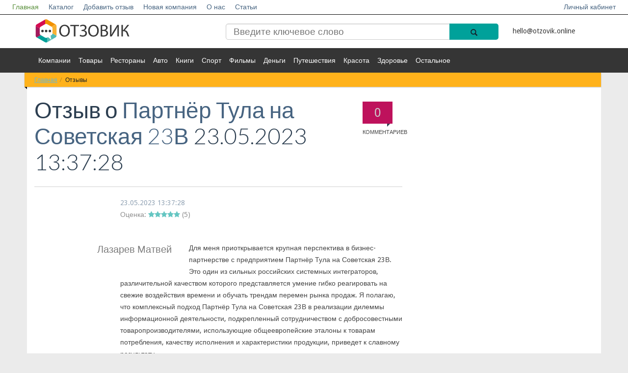

--- FILE ---
content_type: text/html; charset=UTF-8
request_url: https://otzovik.online/otzyv/175074/
body_size: 6272
content:
<!DOCTYPE html>
<!--[if lt IE 7]>   <html class="no-js lt-ie9 lt-ie8 lt-ie7"> <![endif]-->
<!--[if IE 7]>      <html class="no-js lt-ie9 lt-ie8"> <![endif]-->
<!--[if IE 8]>      <html class="no-js lt-ie9"> <![endif]-->
<!--[if gt IE 8]><!--> <html class="no-js"> <!--<![endif]-->
<head>
<!-- Yandex.Metrika counter -->
<noscript><div><img src="https://mc.yandex.ru/watch/55573795" style="position:absolute; left:-9999px;" alt="" /></div></noscript>
<!-- /Yandex.Metrika counter -->
                        <meta name="viewport" content="width=device-width, initial-scale=1.0, maximum-scale=1">
    <meta name="apple-mobile-web-app-capable" content="yes">
<meta name="telderi" content="0ff96252f7838f572bd348c5c0019543" />
<meta name="b08cc42f1cc2e545401f1e5d69686c01" content="">
    <link rel="icon" href="/favicon.ico" type="image/x-icon">
<meta http-equiv="Content-Type" content="text/html; charset=UTF-8" />
<meta name="robots" content="index, follow" />
<meta name="keywords" content="отзыв про партнёр тула на советская 23в" />
<meta name="description" content="Для меня приоткрывается крупная перспектива в бизнес-партнерстве с предприятием Партнёр Тула на Советская 23В  Это один из сильных российских системных интеграторов, различительной качеством которого представляется умение гибко реагировать на свежие воздействия времени и обучать трендам перемен рынка продаж" />
<link href="/bitrix/cache/css/s1/empty/page_f3bccbda429bbb13a06d8a19d916cac0/page_f3bccbda429bbb13a06d8a19d916cac0_v1.css?175567406437500" type="text/css"  rel="stylesheet" />
<link href="/bitrix/cache/css/s1/empty/template_b81d109e9a31cc71a8c8d5a20c913520/template_b81d109e9a31cc71a8c8d5a20c913520_v1.css?17556740642074" type="text/css"  data-template-style="true" rel="stylesheet" />
    <title>Отзыв к Партнёр Тула на Советская 23В | Лазарев Матвей</title>
   <link rel="stylesheet" href="/bitrix/templates/empty/vendor/bootstrap/css/bootstrap.min.css">
    <link rel="stylesheet" href="/bitrix/templates/empty/vendor/font-awesome/css/font-awesome.min.css">
    <!--[if IE 8]>
    <link rel="stylesheet" href="/bitrix/templates/empty/vendor/font-awesome/css/font-awesome-ie7.min.css">
    <![endif]-->
    <link rel="stylesheet" href="/bitrix/templates/empty/vendor/prettyPhoto/css/prettyPhoto.css">
    <link href='//fonts.googleapis.com/css?family=Droid+Sans:400,700|Lato:300,400,700,400italic,700italic|Droid+Serif' rel='stylesheet' type='text/css' />
    <link rel="stylesheet" href="/bitrix/templates/empty/css/base.css">
    <link rel="stylesheet" href="/bitrix/templates/empty/css/components.css">
    <link rel="stylesheet" href="/bitrix/templates/empty/colorschemes/default.css">
    <link rel="stylesheet" href="/bitrix/templates/empty/css/my.css?ver=1.1">
    <link rel="stylesheet" href="/bitrix/templates/empty/css/select2.css">
    <link rel="stylesheet" href="/bitrix/templates/empty/css/font-awesome.min.css">
<meta name="verify-admitad" content="a13ae12dd8" />
</head>
<body itemscope itemtype="http://schema.org/WebPage">
         <div id="panel">
            </div>
    <nav id="header" class="" >
        <div class="navbar navbar-inverse navbar-fixed-top header_white " role="navigation">
                <div class="navbar-header">
                    <button type="button" class="navbar-toggle" data-toggle="collapse" data-target=".navbar-collapse">
                        <span style="color:#fff">Меню</span>
                        <span class="sr-only">Toggle navigation</span>
                    </button>
                    <a class="logotype_href small_logo display_none" href="/">
                        <img src="/bitrix/templates/empty/img/logo.svg" alt="Отзовик" title="Отзовик" />
                    </a>
                </div>
                <div class="collapse navbar-collapse">
                    <ul class="nav navbar-nav white_nav">
                        


                    <li><a href="/" class="active">Главная</a></li>
    
                    <li><a href="/katalog/">Каталог</a></li>
    
                    <li><a href="/napisat-otziv/">Добавить отзыв</a></li>
    
                    <li><a href="/dobavit-kompaniyu/">Новая компания</a></li>
    
                    <li><a href="/o-proekte/">О нас</a></li>
    
                    <li><a href="/stati/">Статьи</a></li>
    
    

                                                        <li class="right"><a href="/login/">Личный кабинет</a></li>
                            					                    </ul>
                </div><!--/.nav-collapse -->
        </div>
        <div class="header_blue">
            <div class="row">
                <div class=" col-md-12 col-lg-12 col-sm-12 col-xs-12">
                    <div class="container ">
                        <div class="section  row">
                            <div class="col-md-12 col-lg-12 col-sm-12 col-xs-12 ">
                                <div class="row">
                                    <div class="col-md-4 col-lg-4 col-sm-4 col-xs-12 hidden-xs">
                                        <a class="logotype_href" href="/">
                                            <span class="logotype">
                                                 <img src="/bitrix/templates/empty/img/logo.svg" alt="Отзовик" title="Отзовик" />
                                            </span>
                                        </a>

                                    </div>
                                    <div class="col-md-6 col-lg-6 col-sm-5 col-xs-7">
                                        
<form action="/search/">
    <input type="search" name="q" value="" placeholder="Введите ключевое слово"  />

    <button  name="s"  class="btn-icon search_icon" type="submit">
        <span class="glyphicon glyphicon-search"></span>
    </button>

</form>
                                        <!--<form action="">
                                            <input placeholder="Введите ключевое слово" type="search"/>
                                            <button class="btn-icon search_icon" type="submit">
                                                <span class="glyphicon glyphicon-search"></span>
                                            </button>
                                        </form>-->

                                    </div>
                                    <div class="col-md-2 col-lg-2 col-sm-3 col-xs-5">
										<a href="mailto:hello@otzovik.online" style="color: #353535;line-height: 50px;">hello@otzovik.online</a>
                                    </div>
                                                                    </div>
                            </div>
                        </div>
                    </div>
                </div>
            </div>
        </div>
        <div class="header_grey">
            <div class="row">
                <div class=" col-md-12 col-lg-12 col-sm-12 col-xs-12">
                    <div class="container ">
                        <div class="  row">
                            <div class="col-md-21 col-sm-2 col-xs-2 more_arrow undress right ">
                                <a class="right" href="#">Еще <i class="glyphicon glyphicon-arrow-down"></i></a>
                            </div>

                            <div class="col-md-10 col-sm-10 col-xs-10 left ">
                                <ul>
                                    


                    <li><a href="/katalog/kompanii/">Компании</a></li>
    
                    <li><a href="/katalog/tovary/">Товары</a></li>
    
                    <li><a href="/katalog/restorany/">Рестораны</a></li>
    
                    <li><a href="/katalog/avto/">Авто</a></li>
    
                    <li><a href="/katalog/knigi/">Книги</a></li>
    
                    <li><a href="/katalog/sport/">Спорт</a></li>
    
                    <li><a href="/katalog/filmy/">Фильмы</a></li>
    
                    <li><a href="/katalog/dengi/">Деньги</a></li>
    
                    <li><a href="/katalog/puteshestviya/">Путешествия</a></li>
    
                    <li><a href="/katalog/krasota/">Красота</a></li>
    
                    <li><a href="/katalog/zdorove/">Здоровье</a></li>
    
                    <li><a href="/katalog/ostalnoe/">Остальное</a></li>
    
    


                                </ul>
                            </div>
                        </div>
                    </div>
                </div>
            </div>
        </div>
    </nav>
    <div id="main" class="container">
        <div id="content" class="content section row" itemprop="mainContentOfPage">

                            <div class="col-md-12 bg-base col-lg-12 col-xl-12 col-xs-12">
                    <div class="ribbon ribbon-highlight">
                    <ol class="breadcrumb ribbon-inner"><li><a href="/" title="Главная">Главная</a></li><li class="active" title="Отзывы" >Отзывы</li>    </ol> </div>                </div>
                <div style="clear:both;"></div>
                        <div class="col-xs-12 open_main_start col-md-12 bg-base col-lg-12 col-xl-12">
            <!--  <div class="open_main_start col-md-8  col-xs-12  col-lg-8 col-xl-9"> -->
                <div class="row">
    <div class="col-xs-12 open_main_start col-md-8 bg-base col-lg-8 col-xl-9" itemscope itemtype="http://schema.org/Review">

    <header class="page-header">

        <div class="page-meta pull-right hidden-xs">
            <a href="#comments">
                <span class="comments-count-balloon bg-primary"><span id="coments_here_go">0</span><em>Комментариев</em></span>
                            </a>
        </div>

                <h1 class="page-title" ><span itemprop="name">
			Отзыв о <a  href="/katalog/kompanii/partnyer-tula-na-sovetskaya-23v/" ><span>Партнёр Тула на Советская 23В</span></a></span> 23.05.2023 13:37:28<meta itemprop="datePublished" content="2023-05-23T13:37:28+0300" /></br> 
	</h1>

       

    </header>
    <article class="entry style-single type-post" >



        <div class="entry-meta indented">
                        <div class="pluso right" data-background="transparent" data-options="medium,round,line,horizontal,counter,theme=04" data-services="vkontakte,odnoklassniki,facebook,twitter,google,moimir,email,print"></div>
            <div style="clear: both;"></div>


                        <span class="entry-date left"><a href="//otzyv-pro.ru/reviews/?ELEMENT_ID=175074" itemprop="url">

<time  datetime="2023-05-23T13:37:28+0300">23.05.2023 13:37:28</time></a>
	   </span>  <br/>        
		<div itemprop="reviewRating" itemscope itemtype="http://schema.org/Rating">
	        	<meta itemprop="worstRating" content="1" />
	          	<meta itemprop="bestRating" content="5" />
			Оценка: <i style='color: #598f3b;' class='fa fa-star'></i><i style='color: #598f3b;' class='fa fa-star'></i><i style='color: #598f3b;' class='fa fa-star'></i><i style='color: #598f3b;' class='fa fa-star'></i><i style='color: #598f3b;' class='fa fa-star'></i> (<span itemprop="ratingValue">5</span>)
		</div>
                   </div>
 	<br />
        <div class="entry-content indented">
	<span itemprop="author" itemscope itemtype="http://schema.org/Person">

                                <blockquote class="pulled-left">
                        <p itemprop="name">Лазарев Матвей</p>
                    </blockquote>

               
	</span>
            <span id="comments"></span>
			<span itemprop="reviewBody">
				Для меня приоткрывается крупная перспектива в бизнес-партнерстве с предприятием Партнёр Тула на Советская 23В. Это один из сильных российских системных интеграторов, различительной качеством которого представляется умение гибко реагировать на свежие воздействия времени и обучать трендам перемен рынка продаж. Я полагаю, что комплексный подход Партнёр Тула на Советская 23В в реализации дилеммы информационной деятельности, подкрепленный сотрудничеством с добросовестными товаропроизводителями, использующие общеевропейские эталоны к товарам потребления, качеству исполнения и характеристики продукции, приведет к славному результату.			</span>

<span itemscope itemprop="itemReviewed" itemtype="http://schema.org/Organization">
	<a href="//otzovik.online/katalog/kompanii/partnyer-tula-na-sovetskaya-23v/" itemprop="url">
		<meta itemprop="name" content="Партнёр Тула на Советская 23В" />
	</a>
	<meta itemprop="description" content="Категория: Компании" />

	   </span>
</span>


            
        </div>
       
    </article>
    
    <hr>
    <h2>Комментарии:</h2>

<!--    <div class="after-entry indented">
            <div>



                <br/><br/><br/>

            </div>
    </div>

-->
</div>
</div>


<div class="after-entry indented comment-container">
    <div>
        

<div><br> <div id="message"></div>
    <div class="reviews-form-switcher">
        <button id="commentButton" class="ui-btn ui-btn-primary">Комментировать</button>
    </div>
    <div> <div id="message"></div>
        <form id="commentForm" action="submit_comment.php" method="POST" class="ui-form">
                <div class="ui-form-row">
                        <label for="firstName" class="ui-form-label">Имя:</label>
                        <input type="text" id="firstName" name="firstName" required class="ui-input">
                        <label for="lastName" class="ui-form-label">Фамилия:</label>
                        <input type="text" id="lastName" name="lastName" required class="ui-input">
                </div><br>
                <div class="ui-form-row">
                    <label for="messageText" class="ui-form-label">Текст сообщения:</label>
                    <textarea id="messageText" name="messageText" required class="ui-textarea" cols="100" rows="5"></textarea>
                    <input type="hidden" id="elementId" name="elementId" value="175074">
                </div><br>
                <div class="ui-form-row">
                    <button type="submit" class="ui-btn ui-btn-success" id="submitButton">Отправить</button>
                </div>
        </form>
    </div>
</div>



<style>
    #commentForm {
        display: none;
    }
</style>

    </div>
</div>
<br>               </div>
</div>
        </div>
        
        <footer id="footer" class="footer-area">

            <div class="footer-top container">

                <div class="row">

                    <div class="widget col-xs-12 col-sm-4">
                        <h4 class="widget-title">Категории</h4>
                        <ul class="entries links links-2-cols">
                            


                    <li><a href="/katalog/kompanii/">Компании</a></li>
    
                    <li><a href="/katalog/tovary/">Товары</a></li>
    
                    <li><a href="/katalog/restorany/">Рестораны</a></li>
    
                    <li><a href="/katalog/avto/">Авто</a></li>
    
                    <li><a href="/katalog/knigi/">Книги</a></li>
    
                    <li><a href="/katalog/sport/">Спорт</a></li>
    
                    <li><a href="/katalog/filmy/">Фильмы</a></li>
    
                    <li><a href="/katalog/dengi/">Деньги</a></li>
    
                    <li><a href="/katalog/puteshestviya/">Путешествия</a></li>
    
                    <li><a href="/katalog/krasota/">Красота</a></li>
    
                    <li><a href="/katalog/zdorove/">Здоровье</a></li>
    
                    <li><a href="/katalog/ostalnoe/">Остальное</a></li>
    
    

                        </ul>
                    </div><!--/.col-3-->
                    <div class="clearfix visible-xs"></div>
                    <div class="widget col-xs-6 col-sm-4">
                        <h4 class="widget-title">Информация</h4>
                        <ul class="entries links links">
                            <li><a href="/dobavit-kompaniyu/">Новая компания</a></li>
                            <li><a href="/napisat-otziv/">Добавить отзыв</a></li>
                            <li><a href="/o-proekte/">О нас</a></li>
                            <li><a href="/stati/">Статьи</a></li>
                            <li><a href="/login/">Личный кабинет</a></li>
                        </ul>
                    </div><!--/.col-3-->
                    <div class="widget col-xs-6 col-sm-4">
					                    </div><!--/.col-3-->
                    <div class="clearfix visible-xs"></div>
                    <!--/.col-3-->
                </div><!--row.-->
            </div>
            <div class="footer-bottom">
                <div class="container aligncenter">	
											<a href="/">
					                    <p style="text-align: center;">© otzovik.online 2015 - 2026 | 
						Самый честный отзовик Рунета.
											</a>
					<br/> Администрация сайта не несет ответственности за размещаемые пользователями отзывы. | <a href ="/polzovatelskoe-soglashenie/" style="color:#009FD6; text-decoration:underline">Пользовательское соглашение
</a> | <a href ="/politika-konfidentsialnosti/" style="color:#009FD6; text-decoration:underline">Политика конфиденциальности</a>
					
                </div>
            </div>
        </footer>
        <!--
                        -->
                                            <script type="text/javascript" >
   (function(m,e,t,r,i,k,a){m[i]=m[i]||function(){(m[i].a=m[i].a||[]).push(arguments)};
   m[i].l=1*new Date();k=e.createElement(t),a=e.getElementsByTagName(t)[0],k.async=1,k.src=r,a.parentNode.insertBefore(k,a)})
   (window, document, "script", "https://mc.yandex.ru/metrika/tag.js", "ym");

   ym(55573795, "init", {
        clickmap:true,
        trackLinks:true,
        accurateTrackBounce:true
   });
</script>
<script src="/bitrix/templates/empty/js/masonry.pkgd.min.js"></script>
<script src="/bitrix/templates/empty/vendor/jquery-1.10.1.min.js"></script>
<script src="/bitrix/templates/empty/vendor/modernizr-2.6.2-respond-1.1.0.min.js"></script>
<script src="/bitrix/templates/empty/js/select2.js"></script>
<script src="/bitrix/templates/empty/js/js.js"></script>
<script  src="/bitrix/cache/js/s1/empty/page_af9fa56b8ced91890ca354148ee901f8/page_af9fa56b8ced91890ca354148ee901f8_v1.js?175567406472117"></script>
<script type="text/javascript">var _ba = _ba || []; _ba.push(["aid", "eee497efc525cabeb5bbc2f424ac17fa"]); _ba.push(["host", "otzovik.online"]); (function() {var ba = document.createElement("script"); ba.type = "text/javascript"; ba.async = true;ba.src = (document.location.protocol == "https:" ? "https://" : "http://") + "bitrix.info/ba.js";var s = document.getElementsByTagName("script")[0];s.parentNode.insertBefore(ba, s);})();</script>


<script>
            var commentCount = document.querySelectorAll('.reviews-block-inner .reviews-post-table').length;
                    
            document.getElementById('coments_here_go').innerHTML = commentCount;
        </script>

<script type="text/javascript">(function() {
                    if (window.pluso)if (typeof window.pluso.start == "function") return;
                    if (window.ifpluso==undefined) { window.ifpluso = 1;
                        var d = document, s = d.createElement('script'), g = 'getElementsByTagName';
                        s.type = 'text/javascript'; s.charset='UTF-8'; s.async = true;
                        s.src = ('https:' == window.location.protocol ? 'https' : 'http')  + '://share.pluso.ru/pluso-like.js';
                        var h=d[g]('body')[0];
                        h.appendChild(s);
                    }})();</script>
<script>
    document.getElementById('commentButton').addEventListener('click', function() {
        document.getElementById('commentForm').style.display = 'block';
        document.getElementById('commentButton').style.display = 'none';
    });

    document.getElementById('submitButton').addEventListener('click', function() {
        //location.reload(true);
        document.getElementById('commentForm').style.display = 'none';
        document.getElementById('commentButton').style.display = 'block';
    });


    document.getElementById('commentForm').addEventListener('submit', function(event) {
        event.preventDefault(); // Prevent default form submission

        const formData = new FormData(event.target); // Get form data
console.log(formData);
        // Send form data via AJAX
        fetch('https://otzovik.online/otzyv/submit_comment.php', {
            method: 'POST',
            body: formData
        })
            .then(response => response.json())
            .then(data => {
                if (data.success) {
                    document.getElementById('commentButton').style.display = 'none';
                    document.getElementById('message').innerHTML = '<p style="color: green;">Комментарий успешно добавлен!</p>';
                    document.getElementById('commentForm').reset(); // Reset form fields
                } else {
                    document.getElementById('message').innerHTML = '<p style="color: red;">Ошбика добавления комментария.</p>';
                }
            })
            .catch(error => {
                console.error('Error submitting form:', error);
                document.getElementById('message').innerHTML = '<p style="color: red;">Ошбика отправки формы.</p>';
            });
    });
</script>


<script>
    document.getElementsByClassName("errortext").style.display = "none";
</script>
<script src="//ajax.googleapis.com/ajax/libs/jquery/1.10.1/jquery.min.js"></script>
<script>window.jQuery || document.write('<script src="../vendor/jquery-1.10.1.min.js"><\/script>')</script>
<script src="/bitrix/templates/empty/vendor/bootstrap/js/bootstrap.min.js"></script>
<script src="/bitrix/templates/empty/vendor/prettyPhoto/jquery.prettyPhoto.js"></script>
<script src="/bitrix/templates/empty/vendor/jquery.unveil.min.js"></script>
<script src="/bitrix/templates/empty/js/main.js"></script>
<script>
            $('.dropdown-toggle').dropdown()
        </script>

</body>
</html>

